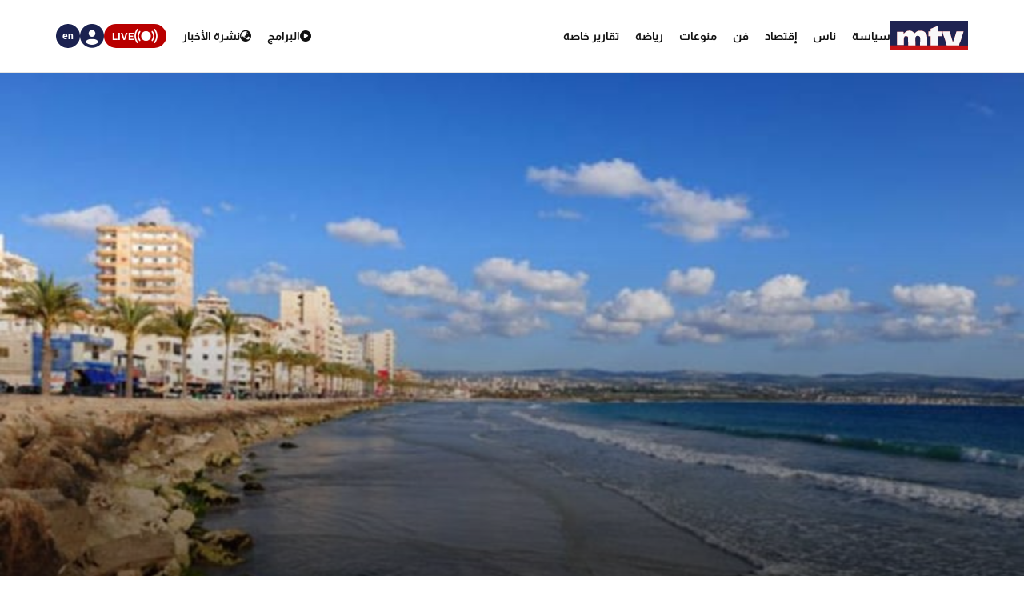

--- FILE ---
content_type: text/html; charset=utf-8
request_url: https://www.google.com/recaptcha/api2/aframe
body_size: 268
content:
<!DOCTYPE HTML><html><head><meta http-equiv="content-type" content="text/html; charset=UTF-8"></head><body><script nonce="ZRzW9UIvFzK0-nYud19cBg">/** Anti-fraud and anti-abuse applications only. See google.com/recaptcha */ try{var clients={'sodar':'https://pagead2.googlesyndication.com/pagead/sodar?'};window.addEventListener("message",function(a){try{if(a.source===window.parent){var b=JSON.parse(a.data);var c=clients[b['id']];if(c){var d=document.createElement('img');d.src=c+b['params']+'&rc='+(localStorage.getItem("rc::a")?sessionStorage.getItem("rc::b"):"");window.document.body.appendChild(d);sessionStorage.setItem("rc::e",parseInt(sessionStorage.getItem("rc::e")||0)+1);localStorage.setItem("rc::h",'1766327316627');}}}catch(b){}});window.parent.postMessage("_grecaptcha_ready", "*");}catch(b){}</script></body></html>

--- FILE ---
content_type: text/javascript
request_url: https://www.mtv.com.lb/js/site.js?v=IAk_5Pk6fTivhTPPv0lQ9tUweQ3YsmqbhDUOtDiiaF0&v=IAk_5Pk6fTivhTPPv0lQ9tUweQ3YsmqbhDUOtDiiaF0
body_size: 10606
content:
let prevIndex = 0;
const elementClassMap = new Map();
const news_pages = {};

news_pages.loadFor = (page) => {
	const functionName = "load_" + page;
	if (typeof news_pages[functionName] === "function") {
		news_pages[functionName]();
	} else {
		news_pages.load_Articles();
	}
};
// if $("#news-header").offset().top - $(window).scrollTop() is greater than 0, then the header is not fixed
// if it is less than 0, then the header is fixed
// if it is equal to 0, then the header is at the top of the page
// if window width is greater than 768px

//////////
function GeneralNewsJs() {
	$(".live-second").click(function (event) {
		event.stopPropagation();
		customToggleClass($("#liveButton"), "show");
	});
}
$(".live-vod-second").click(function (event) {
	event.stopPropagation();
	customToggleClass($("#liveButton2"), "show");
});
$("#header-search-btn").click(function () {
	// $("#header-search-dropdown").addClass("search-dropdown-open");
	customAddClass($("#header-search-dropdown"), "search-dropdown-open");
});

$("#header-search-close-btn").click(function () {
	// $("#header-search-dropdown").removeClass("search-dropdown-open");
	customRemoveClass($("#header-search-dropdown"), "search-dropdown-open");
});

$("#bottom-menu-more").click(function (e) {
	e.stopPropagation();
	customToggleClass($(".more-icons"), "more-menu-opened");
	customToggleClass($("#footer-half-end"), "footer-half-end-open");
	customToggleClass($("#backdrop"), "backdrop-open");
	toggleScroll();
});

$(document).click(function (event) {
	if (!hasEventListeners(event.target)) {
		removeAllClasses();
	}
});

$("#newsHeaderAccount").click(function (e) {
	e.stopPropagation();
	if (isAuthenticated) {
		const currentUrl = window.location.href;
		if (currentUrl.includes("/en")) {
			window.location.href = window.location.origin + "/vod/en/myaccount";
		} else {
			window.location.href = window.location.origin + "/vod/ar/myaccount";
		}
		return;
	}
	login.openLogin();
});
//$(".close-popup i").click(function (e) {
//	//$(subscriptionPopups).addClass("hidden-card");
//	//$(subscriptionPopups[0]).removeClass("hidden-card");
//	$(".vod-popup").removeClass("popup-opened");
//});
$(".story").click(function () {
	$("#stories-open").addClass("stories-opened");
	// toggleScroll();
});

$(".story-close-btn").click(function () {
	$("#stories-open").removeClass("stories-opened");
	// toggleScroll();
});

function removeScroll() {
	$("body").css("overflow-y", "hidden");
}
function addScroll() {
	$("body").css("overflow-y", "auto");
}
function toggleScroll() {
	if ($("body").css("overflow-y") === "hidden") {
		$("body").css("overflow-y", "auto");
	} else {
		$("body").css("overflow-y", "hidden");
	}
}

function customToggleClass(element, className) {
	element.toggleClass(className);
	elementClassMap.set(element, className);
}

function customAddClass(element, className) {
	element.addClass(className);
	elementClassMap.set(element, className);
}

function customRemoveClass(element, className) {
	element.removeClass(className);
	elementClassMap.delete(element);
	addScroll();
}

function removeAllClasses() {
	// addScroll();
	for (let [key, value] of elementClassMap) {
		key.removeClass(value);
	}
}

function hasEventListeners(element) {
	let events = $._data(element, "events");
	return events && Object.keys(events).length > 0;
}

$(".x-button").click(function (e) {
	window.history.back();
});

news_pages.load_HomePage = async () => {
	GeneralNewsJs();
	//function changeHeaderPosition() {
	//	if ($("#news-header").offset().top - $(window).scrollTop() <= 0) {
	//		$("#news-header").css("position", "fixed");
	//		$("#news-header").css("top", "0");
	//	} else if ($("#news-header").offset().top - $(window).scrollTop() > 0) {
	//		$("#news-header").css("position", "relative");
	//	}

	//	var homeAdHeight = $("#home-ad").height(); // Get the height of #home-ad
	//	var newsHeaderHeight = $("#news-header").outerHeight(); // Get the outer height of #news-header (including padding and border)

	//	if ($("#home-ad").offset().top - $(window).scrollTop() >= -(homeAdHeight + 32 * 2)) {
	//		$("#news-header").css("position", "relative");
	//	}
	//}
	//$(document).ready(changeHeaderPosition);
	//$(window).scroll(() => {
	//	if ($(window).width() > 980) {
	//		changeHeaderPosition();
	//	}
	//});
	//$(window).resize(() => {
	//	if ($(window).width() > 980) {
	//		changeHeaderPosition();
	//	}
	//});
	$(".more-categories").click(function (e) {
		e.stopPropagation();
		if ($(window).width() <= 768) {
			customToggleClass(
				$("#news-categories-header-dropdown-mobile"),
				"news-categories-header-dropdown-open"
			);
			customToggleClass(
				$(".home .mobile-all-news-section .news-categories .more-categories .fa-chevron-down"),
				"custom-animate-rotate-180"
			);
		} else {
			// $("#news-categories-header-dropdown").toggleClass("news-categories-header-dropdown-open");
			customToggleClass(
				$("#news-categories-header-dropdown"),
				"news-categories-header-dropdown-open"
			);
			// $(".home .news-section .top-section .news .news-categories .categories .more-categories .fa-chevron-down").toggleClass("custom-animate-rotate-180");
			customToggleClass(
				$(
					".home .news-section .top-section .news .news-categories .categories .more-categories .fa-chevron-down"
				),
				"custom-animate-rotate-180"
			);
		}
	});

	//$(".hashtag").click(function () {
	//	$(this).toggleClass("hashtag-selected");
	//	$(".hashtag").not(this).removeClass("hashtag-selected");
	//	if ($(".hashtag").hasClass("hashtag-selected")) {
	//		$(".hashtags-section").addClass("hashtag-selected");
	//		$("#hashtag-details").addClass("hashtag-details-open");
	//		if ($(window).width() <= 768) {
	//			$("#backdrop").css("display", "block");
	//			toggleScroll();
	//		} else {
	//			$("#hashtags-section-top")[0].scrollIntoView(true, { behavior: "smooth" });
	//		}
	//		// prevIndex = onClickHashtag(prevIndex);
	//	} else {
	//		$(".hashtags-section").removeClass("hashtag-selected");
	//		$("#hashtag-details").removeClass("hashtag-details-open");
	//	}
	//});

	//$("#hashtag-details-mobile-close").click(function () {
	//	$(".hashtags-section").removeClass("hashtag-selected");
	//	$("#hashtag-details").removeClass("hashtag-details-open");
	//	$(".hashtag").removeClass("hashtag-selected");
	//	$("#backdrop").css("display", "none");
	//	toggleScroll(true);
	//});

	$(".reel").click(function () {
		//var parentCol = $(this).closest(".reels-col");
		//parentCol.find(".reel").removeClass("reel-active");
		//$(this).toggleClass("reel-active");

		if ($(window).width() <= 768) {
			$("#stories-open").addClass("stories-opened");
			// toggleScroll();
		}
	});

	$(".news-cast-news-time").click(function () {
		// toggle class active on the clicked and remove it from the rest
		$(this).toggleClass("active");
		$(".news-cast-news-time").not(this).removeClass("active");
	});

	$(".vod-popup-close-btn").click(function (e) {
		e.preventDefault();
		e.stopPropagation();
		$("#vod-popup-ad").addClass("vod-popup-close");
		$("#vod-popup-ad").addClass("vod-popup-close-from-btn");
		$("#vod-popup-ad").removeClass("popup-opened-permanently");
	});

	$("#vod-popup-ad").click(function (e) {
		if ($(this).hasClass("vod-popup-close")) {
			e.preventDefault();
			e.stopPropagation();
			$("#vod-popup-ad").addClass("popup-opened-permanently");
			$("#vod-popup-ad").removeClass("vod-popup-close");
		}
	});

	$(window).scroll(function () {
		if (
			!$(".vod-popup-ad").hasClass("vod-popup-close-from-btn") &&
			!$(".vod-popup-ad").hasClass("popup-opened-permanently")
		) {
			if ($(window).scrollTop() > 1000) {
				$(".vod-popup-ad").addClass("vod-popup-close");
			} else {
				$(".vod-popup-ad").removeClass("vod-popup-close");
			}
		}
	});

	$("#scroll-to-top").click(function () {
		$("html, body").animate({ scrollTop: 0 });
	});

	$("#shareMainHighlight").on("click", function (event) {
		event.preventDefault();
		const parentLink = $(this).closest("a");
		const link = parentLink.attr("href");
		const title = $(this).attr("title");
		const description = $(this).attr("desc");
		navigator.share({
			title: title,
			text: description,
			url: link,
		});
	});
	$("#shareHorizontalHighlight").on("click", function (event) {
		event.preventDefault();
		const parentLink = $(this).closest("a");
		const link = parentLink.attr("href");
		const title = $(this).attr("title");
		const description = $(this).attr("desc");
		navigator.share({
			title: title,
			text: description,
			url: link,
		});
	});

	const stickyElements = document.getElementsByClassName("stickyHeader");
	Array.from(stickyElements).forEach((element) => {
		addStickyClass(element);
	});
	function addStickyClass(element) {
		let stickyElementStyle = null;
		let stickyElementTop = 0;
		function determineStickyState() {
			if (!stickyElementStyle) {
				stickyElementStyle = window.getComputedStyle(element);
				stickyElementTop = parseInt(stickyElementStyle.top, 10);
			}

			const currentTop = element.getBoundingClientRect().top;

			element.classList.toggle("sticking", currentTop <= stickyElementTop);
		}
		window.addEventListener("scroll", determineStickyState);
	}
};

/////////////////////////////////////////////////
////////////// sub pages ///////////////////////
/////////////////////////////////////////////////

////////////// Search Result ////////////////////

news_pages.load_SearchResult = async () => {
	GeneralNewsJs();
	$("#search-result-category-filter").click(function (e) {
		e.stopPropagation();
		if ($("#date-filters-dropdown").hasClass("search-filters-dropdown-show")) {
			customRemoveClass($("#date-filters-dropdown"), "search-filters-dropdown-show");
		}
		customToggleClass($("#search-filters-dropdown"), "search-filters-dropdown-show");
		customToggleClass($("#search-result-category-filter i"), "arrow-rotate");
	});

	$("#search-result-date-filter").click(function (e) {
		e.stopPropagation();
		if ($("#search-filters-dropdown").hasClass("search-filters-dropdown-show")) {
			customRemoveClass($("#search-filters-dropdown"), "search-filters-dropdown-show");
			customRemoveClass($("#search-result-category-filter i"), "arrow-rotate");
		}
		customToggleClass($("#date-filters-dropdown"), "search-filters-dropdown-show");
	});

	let searchResultSelectedSlide = 0;

	const scrollToSearchResult = (sectionIndex) => {
		searchResultSelectedSlide = sectionIndex;
		const offset = sectionIndex * window.innerWidth;
		$("#search-result-content-container").css("transform", `translateX(${offset}px)`);
	};

	$(".search-result-small-header .section-header").click(function () {
		// Add undisplayed-header class to all section-header elements
		$(".section-header").addClass("undisplayed-header");
		$(".search-result-small-header .section-header__title").removeClass(
			"section-header__title--red-line"
		);
		// Remove undisplayed-header class from the clicked element
		$(this).removeClass("undisplayed-header");
		$(this).find(".section-header__title").addClass("section-header__title--red-line");

		let clickedId = $(this).attr("id");
		if (clickedId === "search-result-akhbar") {
			scrollToSearchResult(0);
		} else if (clickedId === "search-result-ta2arir-akhbariya") {
			scrollToSearchResult(1);
		} else {
			scrollToSearchResult(2);
		}
	});

	const handleResize = () => {
		if (window.innerWidth > 600) {
			// Code to execute when the screen becomes larger than 481 pixels
			scrollToSearchResult(0);
			$(".section-header").addClass("undisplayed-header");
			$(".search-result-small-header .section-header__title").removeClass(
				"section-header__title--red-line"
			);
			// Remove undisplayed-header class from the clicked element
			$("#search-result-akhbar").removeClass("undisplayed-header");
			$("#search-result-akhbar")
				.find(".section-header__title")
				.addClass("section-header__title--red-line");
		} else {
			scrollToSearchResult(searchResultSelectedSlide);
			$(".reports-archive-header h3").removeClass("reports-archive-selected-header");

			$(".reports-archive-header h3:first").addClass("reports-archive-selected-header");
		}
	};
	$(window).on("resize", handleResize);
};

////////////// End Search Result ////////////////////

////////////// CategoryListing ////////////////////

news_pages.load_CategoryListing = async () => {
	GeneralNewsJs();

	$("#openLcDropdown").click(function (e) {
		e.stopPropagation();
		customToggleClass($("#lcDropdown"), "search-filters-dropdown-show");
		customToggleClass($("#openLcDropdown i"), "arrow-rotate");
	});
	$(document).on("click", function (event) {
		if (
			!$(event.target).closest("#al-mawadi3-dropdown").length &&
			!$(event.target).is("#al-mawadi3") &&
			!$(event.target).closest("#al-mawadi3").length
		) {
			$("#al-mawadi3-dropdown").removeClass("al-mawadi3-dropdown-show");
			$("#cl-arrow").removeClass("arrow-rotate");
		}
	});

	$("#al-mawadi3").on("click", (event) => {
		$("#al-mawadi3-dropdown").toggleClass("al-mawadi3-dropdown-show");
		$("#cl-arrow").toggleClass("arrow-rotate");
	});

	let selectedHashtags = 0;
	const checkboxes = $('#al-mawadi3-dropdown .al-mawadi3-dropdown-item input[type="checkbox"]');
	const selectedHashtagsNbr = $("#selected-hastags-number");
	const alMawadi3Red = $("#al-mawadi3-red-circle");
	checkboxes.each(function () {
		$(this).on("change", function () {
			if (this.checked) {
				selectedHashtags += 1;
				if (selectedHashtags === 1) {
					alMawadi3Red.addClass("show-red-circle");
				}
			} else {
				selectedHashtags -= 1;
				if (selectedHashtags === 0) {
					alMawadi3Red.removeClass("show-red-circle");
				}
			}
			selectedHashtagsNbr.html(selectedHashtags);
		});
	});
	$("#remove-all-hashtags").on("click", function () {
		checkboxes.prop("checked", false);
		alMawadi3Red.removeClass("show-red-circle");
		selectedHashtags = 0;
	});

	$(".category-sport-switch-btn").on("click", function () {
		if (!$(this).hasClass("category-listing-selected-sports")) {
			$(".category-sport-switch-btn").removeClass("category-listing-selected-sports");
			$(this).addClass("category-listing-selected-sports");

			let isBasketball = this.id === "cl-basketball-btn";

			$("#category-listing-basketball").toggleClass("category-listing-hidden-sport", !isBasketball);
			$("#category-listing-football").toggleClass("category-listing-hidden-sport", isBasketball);
		}
	});

	$(".more-news-filter-buttons").on("click", function () {
		if (!$(this).hasClass("more-news-selected-filter")) {
			$(".more-news-filter-buttons").removeClass("more-news-selected-filter");
			$(this).addClass("more-news-selected-filter");
			$(".more-news-content").removeClass("more-news-displayed-content");
			const idTodisplay = $(this).attr("more-news-filter");
			$(idTodisplay).addClass("more-news-displayed-content");
		}
	});

	$("#more-news-mawadi3").click(function (e) {
		e.stopPropagation();
		if ($("#more-news-category-dropdown").hasClass("al-mawadi3-dropdown-show")) {
			customRemoveClass($("#more-news-category-dropdown"), "al-mawadi3-dropdown-show");
			customRemoveClass($("#more-news-category i"), "arrow-rotate");
		}
		customToggleClass($("#more-news-mawadi3-dropdown"), "al-mawadi3-dropdown-show");
		customToggleClass($("#more-news-mawadi3 i"), "arrow-rotate");
	});
	$("#more-news-category").click(function (e) {
		e.stopPropagation();
		if ($("#more-news-mawadi3-dropdown").hasClass("al-mawadi3-dropdown-show")) {
			customRemoveClass($("#more-news-mawadi3-dropdown"), "al-mawadi3-dropdown-show");
			customRemoveClass($("#more-news-mawadi3 i"), "arrow-rotate");
		}
		customToggleClass($("#more-news-category-dropdown"), "al-mawadi3-dropdown-show");
		customToggleClass($("#more-news-category i"), "arrow-rotate");
	});
};

////////////// End CategoryListing ////////////////////

////////////// Live Converage ////////////////////////

news_pages.load_LiveCoverage = async () => {
	GeneralNewsJs();
	$("#openLcDropdown").click(function (e) {
		e.stopPropagation();
		customToggleClass($("#lcDropdown"), "search-filters-dropdown-show");
		customToggleClass($("#openLcDropdown i"), "arrow-rotate");
	});
};

////////////// End Live Converage ////////////////////

////////////// Articles ////////////////////////

news_pages.load_Articles = async () => {
	GeneralNewsJs();
	const articlesReport = $(".articles-report");
	let currentFontSize = 19;
	// let currentLineHeight = 38;
	$("#incrementFontSize").click(function () {
		if (currentFontSize < 21) {
			currentFontSize += 1;
			// currentLineHeight += 2;
			articlesReport.css({
				fontSize: currentFontSize + "px",
				// lineHeight: currentLineHeight + "px",
			});
		} else {
			if ($(window).width() <= 650) {
				currentFontSize = 15;
				// currentLineHeight = 30;
				articlesReport.css({
					fontSize: currentFontSize + "px",
					// lineHeight: currentLineHeight + "px",
				});
			}
		}
	});

	$("#decrementFontSize").click(function () {
		if (currentFontSize > 15) {
			currentFontSize -= 1;
			// currentLineHeight -= 2;
			articlesReport.css({
				fontSize: currentFontSize + "px",
				// lineHeight: currentLineHeight + "px",
			});
		}
	});

	$("#shareArticle").click(function () {
		const url = window.location.href.replace("webview", "");
		navigator.share({
			title: $("#articleParams").attr("articleTitle"),
			text: "",
			url: url,
		});
	});

	function PrintElem() {
		let title = $("#title").html();
		let picture = $("#articleImage").clone();
		let pdfContent = $("#mainContent").clone();
		pdfContent.find(".article-ad").remove();
		picture.find("img").css({
			width: "100%",
			"aspect-ratio": "16/9",
			"object-fit": "cover",
		});
		let frame1 = $("<iframe />");
		frame1[0].name = "frame1";
		var lang = $("body").css("direction") === "rtl" ? "ar" : "en";
		frame1.css({
			position: "absolute",
			top: "-3000px",
			left: "-3000px",
			width: "1024px",
			height: "800px",
		});

		$("body").append(frame1);
		var frameDoc = frame1[0].contentWindow
			? frame1[0].contentWindow
			: frame1[0].contentDocument.document
			? frame1[0].contentDocument.document
			: frame1[0].contentDocument;
		frameDoc.document.open();
		frameDoc.document.write(
			'<html class="print-order-summary"><head><title>' + $("#title").text() + "</title>"
		);
		frameDoc.document.write(
			'<link href="https://fonts.googleapis.com/css2?family=Almarai:wght@400;700&display=swap" rel="stylesheet">'
		);
		frameDoc.document.write(
			`<style>#title {font-size: 41px; margin-bottom:20px ; margin-top:10px; 
			${isLatin() ? "font-family: 'Roboto';" : "font-family: 'Almarai';"}
			}`
		);
		frameDoc.document.write(
			".articles-header-date{direction: ltr; text-align: end; font-size: 17px; line-height: 1;}"
		);
		frameDoc.document.write(
			".black{color: rgba(0, 0, 0, 0.6);padding-inline-end: 10px;margin-inline-end: 10px;border-inline-end: 1px solid rgba(0, 0, 0, 0.6);line-height: 1;}"
		);
		frameDoc.document.write(".red{color: #b90000;}");
		frameDoc.document.write(
			`.articles-report {
        font-size: 18px; 
        margin-top:20px; 
				line-height:1.5;
        ${isLatin() ? "font-family: 'Roboto';" : "font-family: 'Almarai';"}
    }`
		);
		frameDoc.document.write("</style>");
		frameDoc.document.write("</head>");

		if (lang == "ar") {
			frameDoc.document.write('<body style="direction:rtl">');
			frameDoc.document.write(
				'<img style="height:38px;width:99px;margin-right: 40%;" src="https://www.mtv.com.lb/Content/images/logo-header.jpg"></img>'
			);
		} else {
			frameDoc.document.write("<body>");
			frameDoc.document.write(
				'<img style="height:38px;width:99px;margin-left: 40%;" src="https://www.mtv.com.lb/Content/images/logo-header.jpg"></img>'
			);
		}

		frameDoc.document.write(
			'<main class=" order-summary"><div class="order-content-wrap"><div class="container"><div class="row"><div class="col-md-12"><div class="order-content" style="margin:0;border:none;">'
		);
		frameDoc.document.write(
			'<div style="height:auto;margin-top:-10px;">' +
				title +
				picture.html() +
				pdfContent.html() +
				"</div>"
		);
		frameDoc.document.write(
			"</div></div></div></div></div></main><script>setTimeout(function(){window.print();},500)</script></body></html>"
		);

		setTimeout(function () {
			frame1.remove();
		}, 2000);

		return true;
	}
	$("#printArticle").click(PrintElem);

	

	// $(document).on("keydown", function (event) {
	// 	if (event.key === "Escape") {
	// 		if (elem.hasClass("fullscreen")) {
	// 			elem.removeClass("fullscreen");
	// 			addScroll();
	// 		}
	// 	}
	// });
	const currentUrl = window.location.href.replace("webview", "");
	const articleTitle = $("#articleParams").attr("articleTitle") || document.title;

	$("#shareWhatsapp").on("click", function (e) {
		e.preventDefault();
		const shareUrl = $(this).attr("link");
		const shareTitle = $(this).attr("title");
		const message = shareTitle + "\n" + shareUrl;

		window.open("https://wa.me/?text=" + encodeURIComponent(message), "_blank");

		// Option 2: Using api.whatsapp.com
		// window.open(
		//   "https://api.whatsapp.com/send?text=" + encodeURIComponent(message),
		//   "_blank"
		// );

		return false;
	});

	//$("#shareFacebook").click(function () {
	//    const facebookUrl = "https://connect.facebook.net/en_US/sdk.js#xfbml=1&version=v3.0";
	//    window.open(facebookUrl, "_blank");
	//});
	$("#shareFacebook").on("click", function (e) {
		e.preventDefault();
		const shareUrl = $(this).attr("link");
		window.open(
			"https://www.facebook.com/sharer/sharer.php?u=" + encodeURIComponent(shareUrl),
			"facebook-share-dialog",
			"width=626,height=436"
		);
		return false;
	});
	$("#shareTwitter").click(function () {
		const shareUrl = $(this).attr("link");
		const shareTitle = $(this).attr("title");
		window.open(
			"https://twitter.com/intent/tweet?url=" +
				encodeURIComponent(shareUrl) +
				"&via=mtvlebanonnews&text=" +
				shareTitle,
			"tweet",
			"height=450,width=450,resizable=1"
		);
		//const twitterUrl = `https://twitter.com/intent/tweet?text=${encodeURIComponent(articleTitle)}&url=${encodeURIComponent(currentUrl)}`;
		//window.open(twitterUrl, "_blank");
	});
	// stop‑at‑footer.js
	const footer = document.querySelector("footer");
	const bar = document.querySelector(".articles-social-media-links");
	// cache footer height so we can pin exactly above it
	document.documentElement.style.setProperty("--footer-height", footer.offsetHeight + "px");

	const io = new IntersectionObserver(
		(entries) => {
			if (entries[0].isIntersecting) {
				bar.classList.add("stop");
			} else {
				bar.classList.remove("stop");
			}
		},
		{ root: null, threshold: 0 }
	);

	io.observe(footer);
};

////////////// End Articles ////////////////////

////////////// Special Reports and Archive ////////////////////////

function loadSpecialReportsAndArchive() {
	GeneralNewsJs();
	// const dropdowns = $(".sr-dropdowns");
	// const buttonIcons = $(".category-filter i");
	// function closeDropdowns() {
	// 	dropdowns.removeClass("search-filters-dropdown-show");
	// 	buttonIcons.removeClass("arrow-rotate");
	// }
	// $("#srDateOpen").click(function (e) {
	// 	e.stopPropagation();
	// 	if ($("#srDateDropdown").hasClass("search-filters-dropdown-show")) {
	// 		closeDropdowns();
	// 		return;
	// 	}
	// 	closeDropdowns();
	// 	customToggleClass($("#srDateDropdown"), "search-filters-dropdown-show");
	// });
	// $("#srFilterOpen").click(function (e) {
	// 	e.stopPropagation();
	// 	if ($("#srFilterDropdown").hasClass("search-filters-dropdown-show")) {
	// 		closeDropdowns();
	// 		return;
	// 	}
	// 	closeDropdowns();
	// 	customToggleClass($("#srFilterDropdown"), "search-filters-dropdown-show");
	// 	customToggleClass($("#srFilterOpen i"), "arrow-rotate");
	// });
	// $("#srCategoryOpen").click(function (e) {
	// 	e.stopPropagation();
	// 	if ($("#srCategoryDropdown").hasClass("search-filters-dropdown-show")) {
	// 		closeDropdowns();
	// 		return;
	// 	}
	// 	closeDropdowns();
	// 	customToggleClass($("#srCategoryDropdown"), "search-filters-dropdown-show");
	// 	customToggleClass($("#srCategoryOpen i"), "arrow-rotate");
	// });
}

// news_pages.load_SpecialReports = async () => {
//     GeneralNewsJs();
//     loadSpecialReportsAndArchive();
// };

news_pages.load_SpecialReports = async () => {
	GeneralNewsJs();
	// loadSpecialReportsAndArchive();
	// let selectedSlide = 0;
	// const changeHeight = (sectionIndex) => {
	// 	if (sectionIndex == 0) {
	// 		$(".reports-archive-content-wrapper").height($("#ra-this-week").height());
	// 	} else if (sectionIndex == 1) {
	// 		$(".reports-archive-content-wrapper").height($("#ra-this-month").height());
	// 	} else {
	// 		$(".reports-archive-content-wrapper").height($("#ra-archive").height());
	// 	}
	// };
	// const scrollTo = (sectionIndex, doChangeHeight) => {
	// 	selectedSlide = sectionIndex;
	// 	const offset = sectionIndex * window.innerWidth - 44 * sectionIndex;
	// 	$(".reports-archive-content-wrapper").css("transform", `translateX(${offset}px)`);
	// 	if (doChangeHeight) {
	// 		changeHeight(sectionIndex);
	// 	}
	// };

	// $(".reports-archive-header h3").on("click", function () {
	// 	$(".reports-archive-header h3").removeClass("reports-archive-selected-header");

	// 	$(this).addClass("reports-archive-selected-header");

	// 	let clickedH3 = parseInt($(this).attr("data-slide-index"));
	// 	scrollTo(clickedH3, true);
	// });
	// $(window).on("resize", () => {
	// 	if (window.innerWidth > 650) {
	// 		scrollTo(0, false);
	// 		$(".reports-archive-content-wrapper").height("fit-content");
	// 	} else {
	// 		scrollTo(selectedSlide, true);
	// 		$(".reports-archive-header h3").removeClass("reports-archive-selected-header");

	// 		$(".reports-archive-header h3:first").addClass("reports-archive-selected-header");
	// 	}
	// });
};

////////////// End Special Reports and Archive ////////////////////

////////////// Reports Archive ////////////////////////

////////////// End  Reports Archive ////////////////////

////////////// News Cast ////////////////////////

news_pages.load_NewsCast = async () => {
	GeneralNewsJs();
	let selectedDayTimes = $(".selected-day .akhbar-schedule-time-section");

	$(".akhbar-schedule-day").click(function (e) {
		if (!$(this).hasClass("selected-day")) {
			$(".akhbar-schedule-day").removeClass("selected-day");

			$(".selected-time-section").removeClass("give-position");
			setTimeout(() => {
				$(this).addClass("selected-day");
				// setTimeout(() => {
				$(this).find(".selected-time-section").addClass("give-position");
				// }, 200);
				selectedDayTimes = $(this).find(".akhbar-schedule-time-section");
			}, 200);
		}
	});

	$(".akhbar-schedule-time-section").click(function (e) {
		if ($(this).hasClass("disabled")) {
			return;
		}
		if (!$(this).hasClass("selected-time-section")) {
			selectedDayTimes.removeClass("selected-time-section give-position");
			if (!$(this).hasClass("default")) {
				$(this).addClass("selected-time-section give-position");
			}
			if ($(window).width() <= 950) {
				selectedDayTimes.toggleClass("show-time-dropdown");
			}
		} else if ($(this).hasClass("selected-time-section") && $(window).width() <= 950) {
			selectedDayTimes.toggleClass("show-time-dropdown");
			e.preventDefault();
		}
	});

	$(".newscast-dropdown-arrow").click(function () {
		if ($(window).width() <= 950) {
			selectedDayTimes.toggleClass("show-time-dropdown");
		}
	});
	const $container = $(".more-episodes-wrapper");
	const $selected = $container.find(".chapter.selected");

	if ($selected.length) {
		// Scroll the DOM element into view
		$selected.get(0).scrollIntoView({
			behavior: "smooth",
			block: "nearest",
			inline: "center",
		});
	}
};
news_pages.load_NewsBulletin = async () => {
	GeneralNewsJs();
	$("#news-bulletin-dropdown").click(function (e) {
		e.stopPropagation();
		customToggleClass($(this), "opened");
	});
	$(".changeNewscastEpisode").click(() => {
		const loader = document.getElementById("loader");
		loader.style.display = "flex";
		const chapters = document.getElementById("newscastChapters");
		chapters.style.display = "none";
	});
};
news_pages.load_Schedule = async () => {
	GeneralNewsJs();
	$(".day-filter").click(function (e) {
		if (!$(this).hasClass("selected-day-schedule")) {
			$(".day-filter").removeClass("selected-day-schedule");
			$(this).addClass("selected-day-schedule");
		}
	});
};

////////////// News Cast ////////////////////////

// #region Start About Page
news_pages.load_AboutMTV = async () => {
	GeneralNewsJs();
	$(".about-history-header-tab").click(function () {
		$(this).addClass("active");
		$(".about-history-header-tab").not(this).removeClass("active");
		$(".content-container .content").removeClass("visible");
		$("#" + $(this).attr("data-tab")).addClass("visible");
	});
};
// #endregion

////////////// Signup ////////////////////////

news_pages.load_Signup = async () => {
	GeneralNewsJs();

	$("#genderInput").click(function (e) {
		e.stopPropagation();
		customToggleClass($("#genderDropdown"), "search-filters-dropdown-show");
		customToggleClass($("#signup-gender i"), "arrow-rotate");
	});

	$(".show-pass").click(function (e) {
		e.stopPropagation();
		$(".signup-pass").prop("type", "text");
		$(".show-pass").addClass("hidden-icon");
		$(".hide-pass").removeClass("hidden-icon");
	});
	$(".hide-pass").click(function (e) {
		e.stopPropagation();
		$(".signup-pass").prop("type", "password");
		$(".hide-pass").addClass("hidden-icon");
		$(".show-pass").removeClass("hidden-icon");
	});
};

news_pages.load_SignIn = async () => {
	GeneralNewsJs();
	$(".show-pass").click(function (e) {
		e.stopPropagation();
		$(".signup-pass").prop("type", "text");
		$(".show-pass").addClass("hidden-icon");
		$(".hide-pass").removeClass("hidden-icon");
	});
	$(".hide-pass").click(function (e) {
		e.stopPropagation();
		$(".signup-pass").prop("type", "password");
		$(".hide-pass").addClass("hidden-icon");
		$(".show-pass").removeClass("hidden-icon");
	});
};
////////////// End Signulp ////////////////////////

news_pages.load_ConfirmEmail = async () => {
	GeneralNewsJs();
};
news_pages.load_Error = async () => {
	GeneralNewsJs();
};
news_pages.load_Writersdetails = async () => {
	GeneralNewsJs();
};
/////////////////////////////////////////////////
////////////// end sub pages ////////////////////
/////////////////////////////////////////////////

///////////////////  VOD  ////////////////////////

//////////////////  VOD HOME  ///////////////////

function openMenu() {
	$("#open-menu").click(function (e) {
		$(".plus-menu").toggleClass("open");
		$("#bottom-menu-more-icon").toggleClass("fa-xmark");
		$(".menu-top-section").toggleClass("open");
	});
	$("#close-menu").click(function (e) {
		$(".plus-menu").removeClass("open");
		$("#bottom-menu-more-icon").removeClass("fa-xmark");
		$(".menu-top-section").removeClass("open");
	});

	$("#toggle-menu").click(function (e) {
		$("#bottom-menu-more-icon").toggleClass("fa-xmark");
		$(".plus-menu").toggleClass("open");
		$(".menu-top-section").toggleClass("open");
	});
	// $(document).on("click", function (e) {
	// 	if (!$(e.target).closest(".plus-menu, #open-menu, #toggle-menu").length) {
	// 		$(".plus-menu").removeClass("open");
	// 		$("#bottom-menu-more-icon").removeClass("fa-xmark");
	// 		$(".menu-top-section").removeClass("open");
	// 	}
	// });

	$(".openAccountCard").click(function (e) {
		e.stopPropagation();
		$(this).find(".account-card").addClass("open");
	});
	$(document).on("click", function (e) {
		if (!$(e.target).closest(".account-card").length) {
			$(".account-card").removeClass("open");
		}
	});

	$("#openSmallAcccount").click(function (e) {
		e.stopPropagation();
		$("#smallAccount").addClass("open");
	});

	$("#closeSmallAccount").click(function (e) {
		e.stopPropagation();
		$("#smallAccount").removeClass("open");
	});

	$("#openSearchMenu").click(function (e) {
		removeScroll();
		$(".search-menu").addClass("open-search-menu");
		$("#openVodSearch").addClass("make-red");
	});
	$("#closeSearchMenu").click(function (e) {
		$(".search-menu").removeClass("open-search-menu");
		$("#openVodSearch").removeClass("make-red");
		addScroll();
	});
	$("#openVodSearch").click(function (e) {
		$(".search-menu").toggleClass("open-search-menu");
		$("#openVodSearch").toggleClass("make-red");
		toggleScroll();
	});

	$(".plan-header-wrapper h4").click(function (e) {
		if (!$(this).hasClass("selected-plan")) {
			const index = $(this).index();
			$(".plan-header-wrapper h4").removeClass("selected-plan");
			$(this).addClass("selected-plan");
			$(".selected-plan-bg").css("inset-inline-start", `${index == 0 ? "3px" : "calc(50% - 3px)"}`);
		}
	});
	$(".show-pass").click(function (e) {
		e.stopPropagation();
		$(this).siblings(".signup-pass").prop("type", "text");
		$(this).addClass("hidden-icon");
		$(this).siblings(".hide-pass").removeClass("hidden-icon");
	});

	$(".hide-pass").click(function (e) {
		e.stopPropagation();
		$(this).siblings(".signup-pass").prop("type", "password");
		$(this).addClass("hidden-icon");
		$(this).siblings(".show-pass").removeClass("hidden-icon");
	});
	$(".payment-card").click(function (e) {
		if (!$(this).hasClass("selected-card")) {
			$(".payment-card").removeClass("selected-card");
			$(this).addClass("selected-card");
		}
	});
}

$(".vod-dropdown-container").on("click", function (e) {
	e.stopPropagation();
	customToggleClass($(this), "open");
});

function loadGeneralVod() {
	openMenu();
	function getSliderMeta(swiperContainer) {
		const wrapper = swiperContainer.find(".vod-swiper-wrapper");
		const currentLeft = parseFloat(wrapper.css("inset-inline-start")) || 0;
		const sliderWidth = wrapper.width();
		const containerWidth = swiperContainer.width();
		const padding = parseFloat(wrapper.css("padding-inline-start")) || 0;
		const isRtl = $("html").css("direction") === "rtl";
		const maxLeft = -(sliderWidth - containerWidth + padding * 2); // the furthest we can slide

		return { wrapper, currentLeft, sliderWidth, containerWidth, padding, isRtl, maxLeft };
	}

	// Clamp value between 0 (start) and maxLeft (end)
	function clamp(left, maxLeft) {
		if (left > 0) return 0;
		if (left < maxLeft) return maxLeft;
		return left;
	}

	// Slide the wrapper with animation, then refresh arrow visibility
	function moveWrapper(meta, newLeft, onDone = () => {}) {
		meta.wrapper.stop().animate({ "inset-inline-start": newLeft }, 300, onDone);
	}

	// How much one arrow click should move (80 % of the visible width)
	function getStep(containerWidth) {
		return containerWidth * 0.8;
	}

	/* ----------------------------------------------------------
	 *  Drag/swipe handling (same logic, fewer repeats)
	 * -------------------------------------------------------- */

	let isDragging = false;
	let dragThreshold = 1; // px before we consider it a drag
	let startX = 0;
	let startLeft = 0;

	$(".vod-swiper").on("mousedown", function (event) {
		event.preventDefault();

		const swiperContainer = $(this);
		const meta = getSliderMeta(swiperContainer);

		isDragging = false;
		startX = event.clientX;
		startLeft = meta.currentLeft;

		// only bind move if sliding is actually possible
		if (meta.sliderWidth + meta.padding * 2 > meta.containerWidth) {
			$(document).on("mousemove.swiperDrag", function (event) {
				const distance = event.clientX - startX;
				if (Math.abs(distance) > dragThreshold) isDragging = true;
				if (!isDragging) return;

				const delta = meta.isRtl ? -distance : distance; // invert for RTL
				const newLeft = clamp(startLeft + delta, meta.maxLeft);
				meta.wrapper.css("inset-inline-start", newLeft);
			});
		}

		$(document).on("mouseup.swiperDrag", function () {
			$(document).off(".swiperDrag"); // remove both handlers
			updateSwiperArrows(swiperContainer);
		});
	});

	// Prevent link clicks if the user was dragging
	$(".vod-swiper a").on("click", function (e) {
		if (isDragging) e.preventDefault();
	});

	/* ----------------------------------------------------------
	 *  Arrow clicks – one function, two bindings
	 * -------------------------------------------------------- */

	function handleArrowClick(swiperContainer, isPrev) {
		const meta = getSliderMeta(swiperContainer);
		const step = getStep(meta.containerWidth);

		// Work out direction in the *visual* sense
		let newLeft;
		if (meta.isRtl) {
			newLeft = meta.currentLeft + (isPrev ? -step : step);
		} else {
			newLeft = meta.currentLeft + (isPrev ? step : -step);
		}

		newLeft = clamp(newLeft, meta.maxLeft);
		moveWrapper(meta, newLeft, () => updateSwiperArrows(swiperContainer));
	}

	$(".vod-swiper-arrow-prev").on("click", function () {
		handleArrowClick($(this).closest(".swiper-container").find(".vod-swiper"), true);
	});
	$(".vod-swiper-arrow-next").on("click", function () {
		handleArrowClick($(this).closest(".swiper-container").find(".vod-swiper"), false);
	});

	/* ----------------------------------------------------------
	 *  Arrow visibility
	 * -------------------------------------------------------- */

	function updateSwiperArrows(swiperContainer) {
		const meta = getSliderMeta(swiperContainer);
		const prevArrow = swiperContainer.closest(".swiper-container").find(".vod-swiper-arrow-prev");
		const nextArrow = swiperContainer.closest(".swiper-container").find(".vod-swiper-arrow-next");

		if (meta.isRtl) {
			nextArrow.toggleClass("hidden", meta.currentLeft >= 0); // at start → hide NEXT
			prevArrow.toggleClass("hidden", meta.currentLeft <= meta.maxLeft); // at end   → hide PREV
		} else {
			prevArrow.toggleClass("hidden", meta.currentLeft >= 0); // at start → hide PREV
			nextArrow.toggleClass("hidden", meta.currentLeft <= meta.maxLeft); // at end   → hide NEXT
		}
	}

	/* ----------------------------------------------------------
	 *  House‑keeping
	 * -------------------------------------------------------- */

	$(".vod-swiper").each(function () {
		updateSwiperArrows($(this));
	});

	$(window).on("resize", function () {
		$(".vod-swiper").each(function () {
			$(this).find(".vod-swiper-wrapper").css("inset-inline-start", 0);
			updateSwiperArrows($(this));
		});
	});
	$(".heart-icon").click(function (e) {
		e.stopPropagation();
		e.preventDefault();
		toggleFavorite($(this).data("program-id"));
		$(this).toggleClass("added-to-favorites");
	});

	$(".justInTitle").on("click", function (event) {
		event.stopPropagation();
		event.preventDefault();
		const programId = $(this).data("program-id");
		const currentUrl = window.location.href;
		const language = currentUrl.includes("/en") ? "en" : "ar";
		window.location.href = window.location.origin + "/vod/" + language + "/program/" + programId;
	});
}
news_pages.load_ProgramVODReplay = async () => {
	loadGeneralVod();

	$(".zaps-card").on("click", function () {
		$("#watch-zaps").css("top", "0");
	});

	$("#close-zaps").on("click", function () {
		$("#watch-zaps").css("top", "100vw");
	});
	function setupPlaylistOverride() {
		const tech = this.tech({ IWillNotUseThisInPlugins: true });
		if (tech && tech.vhs) {
			tech.vhs.selectPlaylist = function () {
				const masterPlaylists = tech.vhs.playlists.main.playlists;
				// Find 1080p playlist
				const p1080 = masterPlaylists.find(
					(p) => p.attributes.RESOLUTION && p.attributes.RESOLUTION.height === 1080
				);
				if (p1080) {
					return p1080;
				}
				// Fallback to highest bandwidth
				return masterPlaylists.reduce((prev, curr) =>
					curr.attributes.BANDWIDTH > prev.attributes.BANDWIDTH ? curr : prev
				);
			};
		}
	}
	//let video = videojs('WelcomeSwiperVideo', {
	//	html5: {
	//		vhs: {
	//			overrideNative: true,
	//			enableLowInitialPlaylist: false,
	//			abr: false
	//		}
	//	}
	//});
	let video = videojs("WelcomeSwiperVideo");
	video.nuevo({ controlbar: false });
	video.ready(function () {
		const player = this;
		const qualityLevels = player.qualityLevels();

		qualityLevels.on("addqualitylevel", function (event) {
			setHighestQuality(qualityLevels);
		});
	});

	function setHighestQuality(qualityLevels) {
		let highestIndex = 0;

		for (let i = 0; i < qualityLevels.length; i++) {
			if (qualityLevels[i].height > qualityLevels[highestIndex].height) {
				highestIndex = i;
			}
		}

		for (let i = 0; i < qualityLevels.length; i++) {
			qualityLevels[i].enabled = i === highestIndex;
		}
	}
	video.on("ended", function videoEndedHandler() {
		video.currentTime(0);
		if (VodWelcomeSwiper.isEnd) {
			VodWelcomeSwiper.slideTo(0, 300, false);
		} else {
			VodWelcomeSwiper.slideNext();
		}
	});
	$(".pagination-image").on("click", function () {
		let paginationIndex = $(this).attr("pagination-index");
		VodWelcomeSwiper.slideTo(paginationIndex, 300, false);
	});
	VodWelcomeSwiper.on("slideChange", function (infos) {
		let videoSrc = $(".welcome-swiper-slide").eq(infos.realIndex).attr("video-src");
		let videoPoster = $(".welcome-swiper-slide").eq(infos.realIndex).attr("video-poster");

		let windowWidth = window.innerWidth;
		let paginationWidth;
		if (windowWidth > 1130) {
			paginationWidth = 180;
		} else if (windowWidth <= 1130 && windowWidth > 890) {
			paginationWidth = 140;
		} else if (windowWidth <= 890) {
			paginationWidth = 100;
		}

		$(".pagination-image").removeClass("active-page");
		$(".pagination-image").eq(infos.realIndex).addClass("active-page");
		$("#swiper-pagination-underline").css("inset-inline-start", infos.realIndex * paginationWidth);
		if (videoSrc == undefined) {
			if (videoPoster) {
				video.pause();
				video.reset();
			} else {
				setTimeout(function () {
					if (VodWelcomeSwiper.isEnd) {
						VodWelcomeSwiper.slideTo(0, 300, false);
					} else {
						VodWelcomeSwiper.slideNext();
					}
				}, 1000);
			}
		} else {
			changeVideo(videoSrc);
		}
		changePoster(videoPoster);
	});

	function changeVideo(videoSrc) {
		video.currentTime(0);
		video.src(videoSrc);
	}
	function changePoster(videoPoster) {
		video.poster(videoPoster);
	}
};
news_pages.load_Termsofuse = async () => {
	loadGeneralVod();
};
news_pages.load_PrivacyPolicy = async () => {
	loadGeneralVod();
};
news_pages.load_Program = async () => {
	loadGeneralVod();
};

news_pages.load_Category = async () => {
	loadGeneralVod();
};

news_pages.load_Sports = async () => {
	loadGeneralVod();
};

news_pages.load_Favorites = async () => {
	openMenu();
};
news_pages.load_CareerDetails = async () => {
	const accountInput = document.querySelector("#careers-phone");
	if (accountInput != null) {
		window.intlTelInput(accountInput, {
			utilsScript: "https://cdn.jsdelivr.net/npm/intl-tel-input@19.2.15/build/js/utils.js",
			initialCountry: "lb",
		});
	}
};
news_pages.load_Payment = async () => {
	openMenu();
};
news_pages.load_Account = async () => {
	openMenu();
};

news_pages.load_Subscription = async () => {
	openMenu();
	$('.payment-method input[type="checkbox"]').change(function () {
		if ($(this).is(":checked")) {
			$(this).closest(".account-card-input.payment-method").addClass("checked");
		} else {
			$(this).closest(".account-card-input.payment-method").removeClass("checked");
		}
	});
};

news_pages.load_ProgramsVODReplay = async () => {};
news_pages.load_Watch = async () => {
	const $container = $(".watch-content");
	const $prevBtn = $(".left-arrow");
	const $nextBtn = $(".right-arrow");

	// Arrow click scroll
	$prevBtn.on("click", function () {
		$container.animate({ scrollLeft: $container.scrollLeft() - 400 }, 100);
	});

	$nextBtn.on("click", function () {
		$container.animate({ scrollLeft: $container.scrollLeft() + 400 }, 100);
	});

	// Mouse drag scroll
	let isDown = false;
	let startX;
	let scrollLeft;

	$container.on("mousedown", function (e) {
		isDown = true;
		$container.addClass("dragging");
		startX = e.pageX - $container.offset().left;
		scrollLeft = $container.scrollLeft();
	});

	$(document).on("mouseup", function () {
		isDown = false;
		$container.removeClass("dragging");
	});

	$(document).on("mousemove", function (e) {
		if (!isDown) return;
		e.preventDefault();
		const x = e.pageX - $container.offset().left;
		const walk = (x - startX) * 1.5;
		$container.scrollLeft(scrollLeft - walk);
	});
};
news_pages.load_Faq = async () => {
	const items = document.querySelectorAll(".faq-accordion button");

	function toggleAccordion() {
		const itemToggle = this.getAttribute("aria-expanded");

		for (i = 0; i < items.length; i++) {
			items[i].setAttribute("aria-expanded", "false");
		}

		if (itemToggle == "false") {
			this.setAttribute("aria-expanded", "true");
		}
	}

	items.forEach((item) => item.addEventListener("click", toggleAccordion));
};
$(".custom-swiper").each(function () {
	var $swiper = $(this);
	var isDragging = false;
	var startX, scrollLeft;

	$swiper.on("mousedown", function (e) {
		isDragging = true;
		startX = e.pageX - $swiper.offset().left;
		scrollLeft = $swiper.scrollLeft();
		$swiper.css("cursor", "grabbing");
	});

	$swiper.on("mouseleave", function () {
		isDragging = false;
		$swiper.css("cursor", "grab");
	});

	$swiper.on("mouseup", function () {
		isDragging = false;
		$swiper.css("cursor", "grab");
	});

	$swiper.on("mousemove", function (e) {
		if (!isDragging) return;
		e.preventDefault();
		var x = e.pageX - $swiper.offset().left;
		var walk = (x - startX) * 3;
		$swiper.scrollLeft(scrollLeft - walk);
	});
	var scrollAmount = 400;

	$(".swiper-arrow-left").click(function () {
		$swiper.animate({ scrollLeft: $swiper.scrollLeft() - scrollAmount }, 150);
	});

	$(".swiper-arrow-right").click(function () {
		$swiper.animate({ scrollLeft: $swiper.scrollLeft() + scrollAmount }, 150);
	});
});

$(document).ready(function () {
	const targetNode = document.body;
	const observer = new MutationObserver((mutationsList, observer) => {
		if ($(".custom-swiper").length > 0) {
			ApplyEventListener();
		}
	});
	setTimeout(() => {
		observer.disconnect();
	}, 10000);
	observer.observe(targetNode, {
		childList: true,
		subtree: true,
	});
});
function ApplyEventListener() {
	$(".custom-swiper").each(function () {
		var $swiper = $(this);
		var isDragging = false;
		var startX, scrollLeft;
		var isClick = true;
		$swiper.on("mousedown", function (e) {
			isDragging = true;
			isClick = true;
			startX = e.pageX - $swiper.offset().left;
			scrollLeft = $swiper.scrollLeft();
			$swiper.css("cursor", "grabbing");
		});

		$swiper.on("mouseleave", function () {
			isDragging = false;
			$swiper.css("cursor", "grab");
		});

		$swiper.on("mouseup", function () {
			isDragging = false;
			$swiper.css("cursor", "grab");
		});

		$swiper.on("mousemove", function (e) {
			if (!isDragging) return;
			e.preventDefault();
			isClick = false;
			var x = e.pageX - $swiper.offset().left;
			var walk = x - startX;
			$swiper.scrollLeft(scrollLeft - walk);
		});
		$swiper.find("a").on("click", function (e) {
			if (!isClick) {
				e.preventDefault();
			}
		});
	});
}

//$("#goResetPass").click(function (e) {
//	$(".vod-popup").removeClass("popup-opened");
//	$("#forgotPasswordPopup").addClass("popup-opened");
//});


--- FILE ---
content_type: image/svg+xml
request_url: https://www.mtv.com.lb/images/header/burger-menu.svg
body_size: -107
content:
<svg xmlns="http://www.w3.org/2000/svg" width="25.5" height="20.533" viewBox="0 0 25.5 20.533">
  <g id="Group_684" data-name="Group 684" transform="translate(-356.25 -29.25)">
    <line id="Line_566" data-name="Line 566" x2="23" transform="translate(357.5 30.5)" fill="none" stroke="#1c2351" stroke-linecap="round" stroke-width="2.5"/>
    <line id="Line_567" data-name="Line 567" x2="23" transform="translate(357.5 39.517)" fill="none" stroke="#1c2351" stroke-linecap="round" stroke-width="2.5"/>
    <line id="Line_568" data-name="Line 568" x2="23" transform="translate(357.5 48.533)" fill="none" stroke="#1c2351" stroke-linecap="round" stroke-width="2.5"/>
  </g>
</svg>


--- FILE ---
content_type: application/javascript; charset=utf-8
request_url: https://fundingchoicesmessages.google.com/f/AGSKWxVA6wRSGn19Yo42xW3mcuXkfJR5bcf6bEAaRCerJtsH6xPEQkOi7oyGD3UNoMSxWayCx5K3sfRWbSHY6VTeVxOiAu7VwbNcCiC1KAIatKbmiJoUAS5syTcMb75A_SVbng3VedqrWwqM2B8leVtBXCZ7Z9gkM_DPSOOQWFCbdOtf8uwr0zyTEezrInKE/_=adMenu&/general-ad-.textads./inc/ad.-600x70.
body_size: -1289
content:
window['f5014221-b306-436f-aaae-54b769b5caf8'] = true;

--- FILE ---
content_type: image/svg+xml
request_url: https://www.mtv.com.lb/images/home/printer.svg
body_size: 286
content:
<svg id="Component_5_1" data-name="Component 5 – 1" xmlns="http://www.w3.org/2000/svg"
  width="17.928" height="17.928" viewBox="0 0 17.928 17.928">
  <path id="Path_383" data-name="Path 383"
    d="M1622.922,505.742h-15.193a1.369,1.369,0,0,0-1.367,1.367V513.8a1.369,1.369,0,0,0,1.367,1.367h1.48v-.912h-1.48a.455.455,0,0,1-.456-.456v-6.694a.455.455,0,0,1,.456-.456h15.193a.455.455,0,0,1,.456.456V513.8a.455.455,0,0,1-.456.456h-1.48v.912h1.48a1.369,1.369,0,0,0,1.367-1.367v-6.694A1.369,1.369,0,0,0,1622.922,505.742Z"
    transform="translate(-1606.361 -501.774)" fill="##555555" />
  <path id="Path_384" data-name="Path 384"
    d="M1802.347,301.153a.455.455,0,0,1,.456-.456h7.676a.455.455,0,0,1,.456.456v1.689h.912v-1.689a1.369,1.369,0,0,0-1.367-1.367H1802.8a1.369,1.369,0,0,0-1.367,1.367v1.689h.912Z"
    transform="translate(-1797.676 -299.786)" fill="#555555" />
  <path id="Path_385" data-name="Path 385"
    d="M1810.464,807.905h-7.676a1.369,1.369,0,0,0-1.368,1.367v5.4a1.369,1.369,0,0,0,1.368,1.367h7.676a1.369,1.369,0,0,0,1.367-1.367v-5.4A1.369,1.369,0,0,0,1810.464,807.905Zm.456,6.77a.456.456,0,0,1-.456.456h-7.676a.456.456,0,0,1-.456-.456v-5.4a.456.456,0,0,1,.456-.456h7.676a.456.456,0,0,1,.456.456Z"
    transform="translate(-1797.662 -798.114)" fill="#555555" />
  <path id="Path_386" data-name="Path 386"
    d="M2359.75,600.588a.456.456,0,0,0-.456-.456h-.663a.456.456,0,1,0,0,.912h.663A.456.456,0,0,0,2359.75,600.588Z"
    transform="translate(-2343.689 -594.345)" fill="#555555" />
  <path id="Path_387" data-name="Path 387"
    d="M1978.706,910.148h-4.161a.456.456,0,0,0,0,.912h4.161a.456.456,0,1,0,0-.912Z"
    transform="translate(-1967.005 -898.387)" fill="#555555" />
  <path id="Path_388" data-name="Path 388"
    d="M1911.752,995.405h-5.476a.456.456,0,0,0,0,.912h5.476a.456.456,0,0,0,0-.912Z"
    transform="translate(-1900.05 -982.001)" fill="#555555" />
  <path id="Path_389" data-name="Path 389"
    d="M1911.752,1080.661h-5.476a.456.456,0,1,0,0,.911h5.476a.456.456,0,1,0,0-.911Z"
    transform="translate(-1900.05 -1065.615)" fill="#555555" />
</svg>

--- FILE ---
content_type: text/javascript
request_url: https://www.mtv.com.lb/lib/videojs/plugins/videojs.thumbnails.js
body_size: 2536
content:
/**
 * @license
 * Copyright (c) 2023 The Nuevodevel Team. All rights reserved.
 * Thumbnails Plugin for Video.js v8
 */
!function(){var e={align:"vertical",timeTooltip:!0,width:160,height:90,basePath:"",src:"",responsive:!1,mediaqueries:{tiny:.5,small:.75,medium:1,large:1.25,xlarge:1.5}},t=function(){var e,s,r,o,i;for(r in s=(e=Array.prototype.slice.call(arguments)).shift()||{},e)for(i in o=e[r])o.hasOwnProperty(i)&&("object"==typeof o[i]?s[i]=t(s[i],o[i]):s[i]=o[i]);return s},s=function(t){var s,r,o;if(-1===(r=t.indexOf("#")))return{src:t,w:0,h:0,x:0,y:0};if(s=t.substring(0,r),"xywh="!==(o=t.substring(r+1)).substring(0,5))return{src:e.basePath+s,w:0,h:0,x:0,y:0};var i=o.substring(5).split(",");return{src:e.basePath+s,w:parseInt(i[2]),h:parseInt(i[3]),x:parseInt(i[0]),y:parseInt(i[1])}};videojs.registerPlugin("thumbnails",function(r){var o,n,a,d,l,h,u,c,v,m,p,f,g,y;function w(e){const t=function(e){const t=e.split("."),s=t[0].split(":");return{milliseconds:parseInt(t[1],10)||0,seconds:parseInt(s.pop(),10)||0,minutes:parseInt(s.pop(),10)||0,hours:parseInt(s.pop(),10)||0}}(e);return parseInt(3600*t.hours+60*t.minutes+t.seconds+t.milliseconds/1e3,10)}function b(e){fetch(e).then(e=>e.text()).then(e=>{if(e.length>0){var t=function(e){var t=[];return e.split(/[\r\n][\r\n]/i).forEach(function(e){if(e.match(/([0-9]{2}:)?([0-9]{2}:)?[0-9]{2}(.[0-9]{3})?( ?--> ?)([0-9]{2}:)?([0-9]{2}:)?[0-9]{2}(.[0-9]{3})?[\r\n]{1}.*/gi)){const s=e.split(/[\r\n]/i),r=s[0].split(/ ?--> ?/i),o=r[0],i=r[1],n=s[1];t.push({startTime:w(o),endTime:w(i),text:n})}}),t}(e);t.length>0&&(y=t,x())}})}function x(){(o=document.createElement("div")).className="vjs-thumbnail-holder",(a=document.createElement("canvas")).className="vtt_canvas",a.style.position="absolute",a.style.left="0",a.style.top="0",o.appendChild(a),tooltip=document.createElement("div"),tooltip.className="vjs-thumb-tooltip",(d=document.createElement("img")).className="vjs-thumb-image",d.style.visibility="hidden",d.style.left="-500px",d.style.top="-500px",document.body.appendChild(d),o.appendChild(tooltip);var e=s(y[0].text),t=new Image;(e.src&&(t.src=e.src),c.el().appendChild(o),l.shadowSlide)&&(l.el_.querySelector(".vjs-thumb-poster")||((u=document.createElement("div")).className="vjs-thumb-poster",h=document.createElement("canvas"),u.appendChild(h),l.el_.insertBefore(u,l.el_.querySelector(".vjs-poster"))));m=l.duration(),l.on("durationchange",function(e){m=l.duration()}),l.on("loadedmetadata",function(e){m=l.duration()});var r=c.el_.querySelector(".vjs-play-progress").querySelector(".vjs-time-tooltip");r&&videojs.dom.addClass(r,"vjs-abs-hidden"),mtp=c.el().querySelector(".vjs-mouse-display"),mtp&&(mtp.style.opacity=0);var i=!1,n=Object.defineProperty({},"passive",{get:function(){return i=!0,!0}});window.addEventListener("testPassive",null,n),window.removeEventListener("testPassive",null,n),v.addEventListener("mousemove",p),v.addEventListener("mouseleave",f),v.addEventListener("mousedown",L),v.addEventListener("touchstart",S,!!i&&{passive:!1})}function j(){progressIndex(!1),o.classList.remove("vjs-thumb-show"),l.shadowSlide&&(u.removeAttribute("style"),h.width=0,h.height=0)}function E(){videojs.holderdown=!1,document.removeEventListener("mousemove",p),document.removeEventListener("mouseup",E),j()}function L(e){progressIndex(!0),videojs.holderdown=!0,document.addEventListener("mousemove",p),document.addEventListener("mouseup",E),p(e)}e.basePath="",n=t({},e,r),l=this,r&&(r.basePath&&(e.basePath=r.basePath),r.width&&r.height&&(e.width=r.width,e.height=r.height),r.src&&l.on("ready",function(){l.trigger("medialoaded",{xml:r.src})})),l.on("medialoaded",function(t,r){y=[],c=l.controlBar.progressControl,(v=l.el_.querySelector(".vjs-progress-holder")).removeEventListener("touchstart",S),v.removeEventListener("mousemove",p),v.removeEventListener("mouseleave",f),v.removeEventListener("mousedown",L),l.sprite=!1;var i=l.el_.querySelector(".vtt_canvas");i&&i.parentNode.removeChild(i);var n=l.el_.querySelector(".vjs-thumb-tooltip");n&&n.parentNode.removeChild(n);var a=document.querySelector(".vjs-thumb-image");a&&a.parentNode.removeChild(a);var d=l.el_.querySelector(".vjs-thumbnail-holder");if(d&&d.parentNode.removeChild(d),r&&r.basePath&&(console.log("yes path"),e.basePath=r.basePath),r&&r.xml)b(r.xml);else{c=l.controlBar.progressControl,v=l.el_.querySelector(".vjs-progress-holder");var h=l.textTracks().length;if(0===h)return void(o&&videojs.dom.addClass("div","vjs-hidden"));var u=!1;for(w=0;w<h;){if("metadata"===l.textTracks()[w].kind){if(void 0===(g=l.textTracks()[w]).src)return;if(g.src)return void b(g.src);if(g.mode="hidden",u=!0,(g=l.textTracks()[w]).mode="showing",null==g.cues)return void(g.mode="hidden");var m=g&&g.cues.length;break}w++}if(1!=u)return void(o&&videojs.dom.addClass("div","vjs-hidden"));if((m=(g=l.textTracks()[w])&&g.cues.length)<1)return;var w=0;for(l.sprite=!0;w<m;){var j=g.cues[w];ctt=s(j.text),w++}y=g&&g.cues,x()}}),f=function(e){progressIndex(!1),!0!==videojs.holderdown&&o.classList.remove("vjs-thumb-show")},progressIndex=function(e){e?c.el().setAttribute("style","z-index:22"):c.el().removeAttribute("style")};function q(){v.removeEventListener("touchmove",p),v.removeEventListener("touchend",q),j()}function S(e){videojs.holderdown=!1,p(e),v.addEventListener("touchmove",p),v.addEventListener("touchend",q)}a=null,p=function(e){progressIndex(!0),e.preventDefault(),m=l.duration();var t=c.el().querySelector(".vjs-progress-holder"),r=c.el().querySelector(".vjs-play-progress"),v=t.getBoundingClientRect(),p=null;e.pageX?p=e.pageX:e.changedTouches&&(p=e.changedTouches[0].pageX||e.touches[0].clientX);var f=p-v.left;if(0==f&&videojs.holderdown&&r.offsetWidth,f<0&&(f=0),f>t.offsetWidth&&(f=t.offsetWidth),n.timeTooltip){var g=f/t.offsetWidth*m,w=o.querySelector(".vjs-thumb-tooltip");w&&(w.innerHTML=function(e,t){e=e<0?0:e;let s=Math.floor(e%60),r=Math.floor(e/60%60),o=Math.floor(e/3600);const i=Math.floor(t/60%60),n=Math.floor(t/3600);return(isNaN(e)||e===1/0)&&(o=r=s="-"),(o=o>0||n>0?o+":":"")+(r=((o||i>=10)&&r<10?"0"+r:r)+":")+(s=s<10?"0"+s:s)}(g,m))}var b=y.length;i=0;for(var x=!1;i<b;){var j=y[i];if(j.startTime<=g&&j.endTime>=g){x=!0;var E=s(j.text);break}i++}if(E&&(E.iw=E.w,E.ih=E.h,E))if(1==x){o.classList.remove("vjs-thumb-hidden");var L=!1,q=E.src.replace(/\.\.\//g,"");d.src.indexOf(q)<0&&(d.src=E.src,L=!0),0===E.w&&(E.w=n.width,d.style.width=E.w+"px"),0===E.h&&(E.h=n.height,d.style.height=E.h+"px");var S=1;if(n.responsive&&n.mediaqueries){var I=l.el_.offsetWidth;I<=320&&(S=n.mediaqueries.tiny),I>320&&I<=540&&(S=n.mediaqueries.small),I>540&&I<=1080&&(S=n.mediaqueries.medium),I>1080&&I<=1600&&(S=n.mediaqueries.large),I>1600&&(S=n.mediaqueries.xlarge)}var C=E.w*S,_=E.h*S;o.style.width===C&&o.style.height===_||(o.style.width=C+"px",o.style.height=_+"px");var P=a.getContext("2d");L?d.onload=function(){a.width=C,a.height=_,E.x=0,E.y=0,P.drawImage(d,E.x,E.y,E.w,E.h,0,0,a.width,a.height)}:E.iw>0&&E.ih>0&&(a.width=C,a.height=_,P.fillRect(0,0,C,_),P.drawImage(d,E.x,E.y,E.w,E.h,0,0,a.width,a.height));var T=C/2,N=c.el().offsetWidth,k=l.el_.querySelector(".vjs-progress-holder").offsetLeft,W=T-k;if(f+T+k>N?f=N-C:f<W?f=0:f-=W,o.style.left=parseInt(f)+"px",o.classList.add("vjs-thumb-show"),videojs.holderdown&&l.shadowSlide){l.el_.querySelector(".vjs-thumb-poster")||((u=document.createElement("div")).className="vjs-thumb-poster",h=document.createElement("canvas"),u.appendChild(h),l.el_.insertBefore(u,l.el_.querySelector(".vjs-poster")));var M=h.getContext("2d");h.width=l.el_.offsetWidth,h.height=l.el_.offsetHeight,u.style.width=h.width+"px",u.style.height=h.height+"px",M.clearRect(0,0,h.width,h.height),M.drawImage(d,E.x,E.y,E.w,E.h,0,0,h.width,h.height)}}else o.classList.add("vjs-thumb-hidden")}})}();
